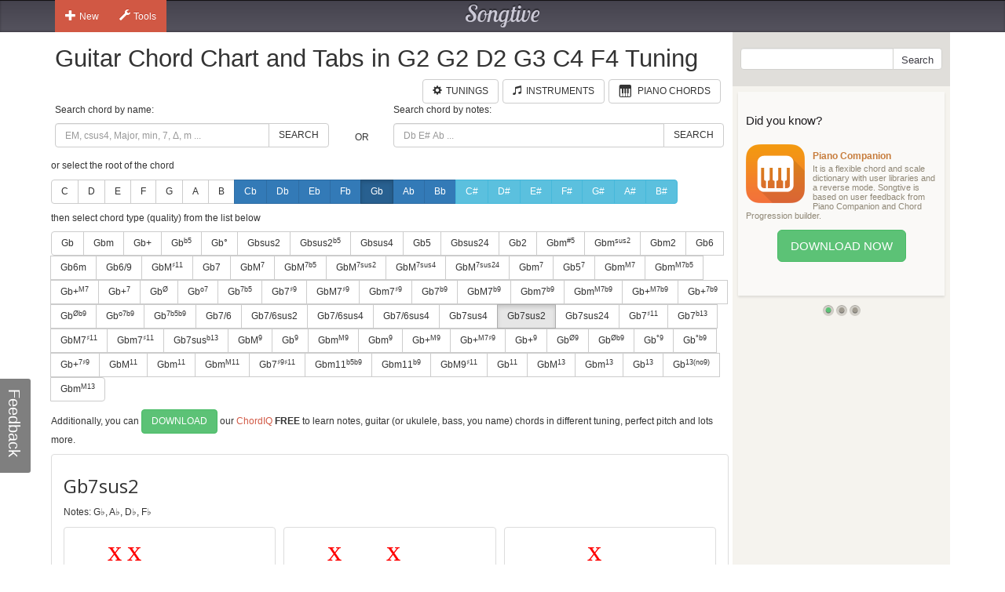

--- FILE ---
content_type: text/html; charset=utf-8
request_url: https://www.songtive.com/en/chords/guitar/g2-g2-d2-g3-c4-f4/Gb7sus2
body_size: 9941
content:
<!DOCTYPE html><html lang="en"><head><meta name="twitter:card" content="summary_large_image"><meta charset="utf-8"><meta http-equiv="X-UA-Compatible" content="IE=edge,chrome=1"><meta name="viewport" content="width=device-width, initial-scale=1"><meta name="keywords" content="Guitar chords, Guitar charts, Guitar tabs, Guitar, midi, tabs, chord, music, scales, major, minor, tuning, G2 G2 D2 G3 C4 F4"><meta name="description" content="How to play Gb 7sus2 chord for Guitar in G2 G2 D2 G3 C4 F4 tuning"><meta name="author" content="Songtive"><meta property="fb:app_id" content="231807243686053"><meta property="og:site_name" content="Guitar Chord Chart and Tabs in G2 G2 D2 G3 C4 F4 Tuning"><meta property="application-name" content="Guitar Chord Chart and Tabs in G2 G2 D2 G3 C4 F4 Tuning"><meta name="twitter:site" content="@songtiveapp"><meta name="twitter:description" content="How to play Gb 7sus2 chord for Guitar in G2 G2 D2 G3 C4 F4 tuning"><meta name="twitter:app:country" content="US"><meta name="twitter:app:name:iphone" content="Guitar Chord Chart and Tabs in G2 G2 D2 G3 C4 F4 Tuning"><meta name="twitter:app:id:iphone" content="867488574"><meta name="twitter:app:name:ipad" content="Guitar Chord Chart and Tabs in G2 G2 D2 G3 C4 F4 Tuning"><meta name="twitter:app:id:ipad" content="867488574"><meta name="p:domain_verify" content="27b8e427de8a963e979242760ad6b14e"><meta name="apple-itunes-app" content="app-id=1275024100, affiliate-data=ct=smart-banner"><meta name="google-play-app" content="app-id=com.songtive.chordiq.android"><link rel="chrome-webstore-item" href="https://chrome.google.com/webstore/detail/ejbmhfgdhocgialgkdgjfhkgallhchlh"><link rel="alternate" hreflang="en" href="https://www.songtive.com/en/chords/guitar/g2-g2-d2-g3-c4-f4/Gb7sus2"><link rel="alternate" hreflang="de" href="https://www.songtive.com/de/chords/guitar/g2-g2-d2-g3-c4-f4/Ges7sus2"><link rel="alternate" hreflang="fr" href="https://www.songtive.com/fr/chords/guitar/g2-g2-d2-g3-c4-f4/Solb7sus2"><link rel="alternate" hreflang="es" href="https://www.songtive.com/es/chords/guitar/g2-g2-d2-g3-c4-f4/Solb7sus2"><link rel="alternate" hreflang="ru" href="https://www.songtive.com/ru/chords/guitar/g2-g2-d2-g3-c4-f4/Сольb7sus2"><link rel="alternate" hreflang="it" href="https://www.songtive.com/it/chords/guitar/g2-g2-d2-g3-c4-f4/Solb7sus2"><link rel="alternate" hreflang="ko" href="https://www.songtive.com/ko/chords/guitar/g2-g2-d2-g3-c4-f4/솔b7sus2"><link rel="alternate" hreflang="ja" href="https://www.songtive.com/ja/chords/guitar/g2-g2-d2-g3-c4-f4/変ト7sus2"><script>(function (i, s, o, g, r, a, m) {i['GoogleAnalyticsObject'] = r;i[r] = i[r] || function () {(i[r].q = i[r].q || []).push(arguments)}, i[r].l = 1 * new Date();a = s.createElement(o), m = s.getElementsByTagName(o)[0];a.async = 1;a.src = g;m.parentNode.insertBefore(a, m)})(window, document, 'script', '//www.google-analytics.com/analytics.js', 'ga');
_gaProcess=function(o){if(typeof pageViewProcess==='function'){pageViewProcess(o)}};ga('create', 'UA-45893179-2', 'songtive.com');ga('send','pageview',{'hitCallback':_gaProcess});_failure = function (o) {o = o.src || o.href;var b = function (o) {if (o = /^https?:\/\/[^\/]+/.exec(o))return o[0]}, b = b(o) || b(location.href) || "unknown";ga('send', 'event', 'Load Error', b, o)};</script><link rel="shortcut icon" href="https://d33fqnmd21jh51.cloudfront.net/3-20.404/public/ico/favicon.ico"><link rel="icon" type="image/png" href="https://d33fqnmd21jh51.cloudfront.net/3-20.404/public/ico/16.png" sizes="16x16"><link rel="icon" type="image/png" href="https://d33fqnmd21jh51.cloudfront.net/3-20.404/public/ico/32.png" sizes="32x32"><link rel="icon" type="image/png" href="https://d33fqnmd21jh51.cloudfront.net/3-20.404/public/ico/96.png" sizes="96x96"><link rel="apple-touch-icon" sizes="57x57" href="https://d33fqnmd21jh51.cloudfront.net/3-20.404/public/ico/57.png"><link rel="apple-touch-icon" sizes="114x114" href="https://d33fqnmd21jh51.cloudfront.net/3-20.404/public/ico/114.png"><link rel="apple-touch-icon" sizes="72x72" href="https://d33fqnmd21jh51.cloudfront.net/3-20.404/public/ico/72.png"><link rel="apple-touch-icon" sizes="144x144" href="https://d33fqnmd21jh51.cloudfront.net/3-20.404/public/ico/144.png"><link rel="apple-touch-icon" sizes="60x60" href="https://d33fqnmd21jh51.cloudfront.net/3-20.404/public/ico/60.png"><link rel="apple-touch-icon" sizes="120x120" href="https://d33fqnmd21jh51.cloudfront.net/3-20.404/public/ico/120.png"><link rel="apple-touch-icon" sizes="76x76" href="https://d33fqnmd21jh51.cloudfront.net/3-20.404/public/ico/76.png"><link rel="apple-touch-icon" sizes="152x152" href="https://d33fqnmd21jh51.cloudfront.net/3-20.404/public/ico/152.png"><link href="https://fonts.googleapis.com/css?family=Roboto:400,700&amp;amp;subset=cyrillic" rel="stylesheet" type="text/css"><link href="https://fonts.googleapis.com/css?family=Open+Sans&amp;subset=latin,cyrillic-ext" rel="stylesheet" type="text/css"><link href="https://fonts.googleapis.com/css?family=Lobster+Two:400italic,400,700italic,700" rel="stylesheet" type="text/css"><link href="https://d33fqnmd21jh51.cloudfront.net/3-20.404/public/css/styles_c5e84906e1.css" rel="stylesheet"><!-- HTML5 shim and Respond.js IE8 support of HTML5 elements and media queries -->
<!--[if lt IE 9]><script src="https://oss.maxcdn.com/libs/html5shiv/3.7.0/html5shiv.js"></script><script src="https://oss.maxcdn.com/libs/respond.js/1.4.2/respond.min.js"></script><![endif]--><script src="https://d33fqnmd21jh51.cloudfront.net/3-20.404/public/js/require.min_6bd2f88aaf.js" onerror="_failure(this)" crossorigin="anonymous"></script><script src="https://d33fqnmd21jh51.cloudfront.net/3-20.404/public/js/ngn_94a210b55d.js" onerror="_failure(this)" crossorigin="anonymous"></script><script>define('config', {
    mode: 'guitar-chords',
    formula: [6,8,13,16],
    name: 'Gb7sus2'
});
</script><style>.no-uppercase {
    text-transform: none;
}

#text {
    font-family: "Open Sans", sans-serif;
    font-size: 24px;
    vertical-align: middle;
    line-height: 50px;
    height: 50px;
}
#notes {
    margin-bottom : 10px;
}

.footer .ads {
    padding-bottom: 10px;
}

.lang-btns { display: block; text-align: right; }
.lang-btns .btn { float: none; }

</style><script src="https://d33fqnmd21jh51.cloudfront.net/3-20.404/public/js/all_149737a09c.js" onerror="_failure(this)" crossorigin="anonymous"></script><title>Gb7sus2 Guitar Chord Chart and Tabs in G2 G2 D2 G3 C4 F4 Tuning | Songtive</title></head><body><div class="header"><div class="container"><div class="row"><div id="home_bar" class="col-md-3 col-sm-4 col-xs-4 leftBtns"><div class="btn-group user-nav hide-compact hidden-xs"><button type="button" data-toggle="dropdown" class="btn gen dropdown-toggle"><span class="ico glyphicon glyphicon-plus"></span>New</button><ul role="menu" class="dropdown-menu"><li><a href="/songs/new" title="Song"><span class="glyphicons music"></span>Song</a></li><li><a href="/tracks/new/style" title="Style"><span class="glyphicons list"></span>Style</a></li><li><a href="/tracks/new/drumset" title="Drumset"><span class="songtive-icon-drums"></span>Drumset</a></li></ul></div><div class="btn-group user-nav hide-compact hidden-xs"><button type="button" data-toggle="dropdown" class="btn gen dropdown-toggle"><span class="ico glyphicon glyphicon-wrench"></span>Tools</button><ul role="menu" class="dropdown-menu"><li><a href="/apps/piano" title="Virtual Piano"><span class="glyphicons piano"></span>Virtual Piano</a><a href="/apps/tuner" title="Web Tuner"><span class="glyphicons microphone"></span>Web Tuner</a><a href="/chords/piano" title="Piano Chords"><span class="glyphicons music"></span>Piano Chords</a><a href="/chords/guitar" title="Guitar Chords"><span class="songtive-icon-aguitar"></span>Guitar Chords</a></li></ul></div></div><div class="col-md-6 col-sm-4 col-xs-4 logo"><a href="/home" title="Songtive">Songtive</a></div><div class="col-md-3 col-sm-4 col-xs-4 leftBtns"><div class="row sign-in hide-compact"></div></div><noscript class="noscript_footer"><p>You need to enable JavaScript to use Songtive.&nbsp;<a href="http://www.enable-javascript.com/" rel="nofollow" target="_blank">Show me how to enable it.</a></p></noscript></div></div></div><div class="container content"><div class="row row-full-height"><div class="row-same-height row-full-height"><div class="col-md-9 col-sm-8 col-xs-7 main col-xs-height col-top"><script type="text/javascript">window.initialState = {"url":"/en/chords/guitar/g2-g2-d2-g3-c4-f4/","chords":[{"id":1,"names":["","M","Δ"],"longNames":["maj","Major"],"url":"Gbmaj"},{"id":2,"names":["m","-"],"longNames":["min","Minor"],"url":"Gbmin"},{"id":3,"names":["+"],"longNames":["aug","Augmented"],"url":"Gbaug"},{"id":4,"names":["|b5","M|b5","Δ|-5"],"longNames":null,"url":"Gb_b5"},{"id":5,"names":["°","m|b5","m|o5"],"longNames":["dim","Diminished"],"url":"Gbdim"},{"id":6,"names":["sus2","2"],"longNames":null,"url":"Gbsus2"},{"id":81,"names":["sus2|b5","2|-5","sus2|-5"],"longNames":null,"url":"Gbsus2b5"},{"id":7,"names":["sus4","sus","4","add4"],"longNames":null,"url":"Gbsus4"},{"id":8,"names":["5"],"longNames":null,"url":"Gb5"},{"id":9,"names":["sus24","sus42"],"longNames":null,"url":"Gbsus24"},{"id":10,"names":["2","add2","add9"],"longNames":null,"url":"Gb2"},{"id":93,"names":["m|#5","-|#5"],"longNames":null,"url":"Gbmx5"},{"id":94,"names":["m|sus2","-|sus","min|sus"],"longNames":null,"url":"Gbmsus2"},{"id":77,"names":["m2","madd2","madd9"],"longNames":null,"url":"Gbm2"},{"id":11,"names":["6","M6"],"longNames":["maj6"],"url":"Gbmaj6"},{"id":12,"names":["6m"],"longNames":["min6"],"url":"Gbmin6"},{"id":13,"names":["6/9","M6/9"],"longNames":null,"url":"Gb6_9"},{"id":82,"names":["M|♯11","M|+11"],"longNames":null,"url":"GbMx11"},{"id":14,"names":["7"],"longNames":["dom"],"url":"Gbdom"},{"id":15,"names":["M|7","Ma|7","|j7","Δ|7","|Δ"],"longNames":["maj|7"],"url":"Gbmaj7"},{"id":92,"names":["M|7b5","Ma|7b5","|j7b5","Δ|7b5","|Δb5"],"longNames":["maj|7b5"],"url":"Gbmaj7b5"},{"id":64,"names":["M|7sus2","Ma|7sus2","j|7sus2","Δ|7sus2","Δ|sus2"],"longNames":["maj|7sus2","major|7sus2"],"url":"Gbmaj7sus2"},{"id":65,"names":["M|7sus4","Ma|7sus4","sus7","j|7sus4","Δ|7sus4","Δ|sus4"],"longNames":["maj|7sus4","major|7sus4"],"url":"Gbmaj7sus4"},{"id":66,"names":["M|7sus24","Ma|7sus24","j|7sus24","Δ|7sus24","Δ|sus24"],"longNames":["maj|7sus24","major|7sus24"],"url":"Gbmaj7sus24"},{"id":16,"names":["m|7","-|7"],"longNames":["min|7"],"url":"Gbmin7"},{"id":87,"names":["5|7"],"longNames":null,"url":"Gb57"},{"id":17,"names":["m|M7","m|#7","-|M7","−|Δ7","−|Δ"],"longNames":["min|maj7"],"url":"Gbminmaj7"},{"id":86,"names":["m|M7b5"],"longNames":null,"url":"GbmM7b5"},{"id":18,"names":["+|M7","|+Δ","M7|♯5","M7|+5","Δ|♯5","Δ|+5"],"longNames":["aug|maj7"],"url":"Gbaugmaj7"},{"id":19,"names":["+|7","7|♯5","7|+5"],"longNames":["aug|7"],"url":"Gbaug7"},{"id":20,"names":["|Ø","|Ø7","|ø","|ø7","m7|b5","m7|°5","−7|b5","−7|°5"],"longNames":["min|7dim5","min|7b5"],"url":"Gbmin7dim5"},{"id":21,"names":["|o7","|°7"],"longNames":["dim|7"],"url":"Gbdim7"},{"id":22,"names":["|7b5","M7b5","M7|b5","M|7b5"],"longNames":["dom|7dim5"],"url":"Gbdom7dim5"},{"id":23,"names":["7|♯9"],"longNames":null,"url":"Gb7x9"},{"id":24,"names":["M7|♯9","Ma7|♯9","Δ7|♯9","Δ|♯9"],"longNames":null,"url":"GbM7x9"},{"id":25,"names":["m7|♯9","-7|♯9"],"longNames":null,"url":"Gbm7x9"},{"id":68,"names":["7|b9"],"longNames":null,"url":"Gb7b9"},{"id":69,"names":["M7|b9","Ma7|b9","Δ7|b9","Δ|b9"],"longNames":null,"url":"GbM7b9"},{"id":70,"names":["m7|b9","-7|b9"],"longNames":null,"url":"Gbm7b9"},{"id":71,"names":["m|M7b9","m|#7b9","-|M7b9","−|Δ7b9","−|Δb9"],"longNames":null,"url":"GbmM7b9"},{"id":72,"names":["+|M7b9","|+Δb9","M7|♯5b9","M7|+5b9","Δ|♯5b9","Δ|+5b9"],"longNames":null,"url":"Gb+M7b9"},{"id":73,"names":["+|7b9","7|♯5b9","7|+5b9"],"longNames":null,"url":"Gb+7b9"},{"id":74,"names":["|Øb9","|Ø7b9","|øb9","|ø7b9","m7|b5b9","m7|°5b9","−7|b5b9","−7|°5b9"],"longNames":null,"url":"Gbhalf_diminishedb9"},{"id":75,"names":["|o7b9","|°7b9"],"longNames":null,"url":"Gbo7b9"},{"id":76,"names":["|7b5b9"],"longNames":null,"url":"Gb7b5b9"},{"id":61,"names":["7/6","7,6"],"longNames":null,"url":"Gb7_6"},{"id":89,"names":["7/6sus2","7,6sus2"],"longNames":null,"url":"Gb7_6sus2"},{"id":90,"names":["7/6sus4","7,6sus4"],"longNames":null,"url":"Gb7_6sus4"},{"id":91,"names":["7/6sus4","7,6sus4"],"longNames":null,"url":"Gb7_6sus4"},{"id":26,"names":["7sus4","7sus","11"],"longNames":null,"url":"Gb7sus4"},{"id":62,"names":["7sus2"],"longNames":null,"url":"Gb7sus2"},{"id":63,"names":["7sus24"],"longNames":null,"url":"Gb7sus24"},{"id":27,"names":["7|♯11"],"longNames":null,"url":"Gb7x11"},{"id":95,"names":["7|b13","7|-13"],"longNames":null,"url":"Gb7b13"},{"id":28,"names":["M7|♯11","Δ7|♯11"],"longNames":null,"url":"GbM7x11"},{"id":29,"names":["m7|♯11","−7|♯11"],"longNames":null,"url":"Gbm7x11"},{"id":30,"names":["7sus|b13","7sus|°13"],"longNames":null,"url":"Gb7susb13"},{"id":31,"names":["M|9","|Δ9"],"longNames":["maj|9"],"url":"Gbmaj9"},{"id":32,"names":["|9","7/9","79","97"],"longNames":["dom|9"],"url":"Gbdom9"},{"id":33,"names":["m|M9","-|M9"],"longNames":["min|maj9"],"url":"Gbminmaj9"},{"id":34,"names":["m|9","-|9"],"longNames":["min|9"],"url":"Gbmin9"},{"id":35,"names":["+|M9"],"longNames":["aug|maj9"],"url":"Gbaugmaj9"},{"id":79,"names":["+|M7♯9","|+Δ♯9","M7|♯5♯9","M7|+5+9","Δ|♯5♯9","Δ|+5+9"],"longNames":null,"url":"Gb+M7x9"},{"id":36,"names":["+|9","|9#5"],"longNames":["aug|9"],"url":"Gbaug9"},{"id":37,"names":["|Ø9"],"longNames":null,"url":"Gbhalf_diminished9"},{"id":38,"names":["|Øb9"],"longNames":null,"url":"Gbhalf_diminishedb9"},{"id":39,"names":["|°9"],"longNames":["dim|9"],"url":"Gbdim9"},{"id":40,"names":["|°b9"],"longNames":["dim|b9"],"url":"Gbdimb9"},{"id":78,"names":["+|7♯9","7|♯5♯9","7|+5+9"],"longNames":null,"url":"Gb+7x9"},{"id":41,"names":["M|11","|Δ11"],"longNames":["maj|11"],"url":"Gbmaj11"},{"id":42,"names":["m|11","-|11"],"longNames":["min|11"],"url":"Gbmin11"},{"id":43,"names":["m|M11","-|M11"],"longNames":["min|maj11"],"url":"Gbminmaj11"},{"id":80,"names":["7|♯9♯11","7|+9+11"],"longNames":null,"url":"Gb7x9♯11"},{"id":83,"names":["m11|b5b9","m11|°5b9","−11|b5b9","−11|°5b9"],"longNames":null,"url":"Gbm11b5b9"},{"id":84,"names":["m11|b9","−11|b9"],"longNames":null,"url":"Gbm11b9"},{"id":85,"names":["M9|♯11","9|+11"],"longNames":null,"url":"GbM9x11"},{"id":44,"names":["|11"],"longNames":["dom|11"],"url":"Gbdom11"},{"id":45,"names":["M|13","|Δ13"],"longNames":["maj|13"],"url":"Gbmaj13"},{"id":46,"names":["m|13","-|13"],"longNames":["min|13"],"url":"Gbmin13"},{"id":47,"names":["|13"],"longNames":["dom|13"],"url":"Gbdom13"},{"id":88,"names":["|13(no9)"],"longNames":null,"url":"Gb13(no9)"},{"id":67,"names":["m|M13","-|M13"],"longNames":["min|maj13"],"url":"Gbminmaj13"}],"apps":[{"Fingers":[85,2,4,3],"Notes":[-1,-1,4,6,4,3],"HasBarre":true,"BarreStart":5,"BarreEnd":5},{"Fingers":[85,2,4,1],"Notes":[-1,6,4,-1,4,3],"HasBarre":true,"BarreStart":5,"BarreEnd":5},{"Fingers":[84,3,0,1],"Notes":[11,11,-1,9,8,8],"HasBarre":true,"BarreStart":4,"BarreEnd":5},{"Fingers":[84,3,1,-1],"Notes":[-1,11,-1,9,8,8],"HasBarre":true,"BarreStart":4,"BarreEnd":5},{"Fingers":[85,2,4,0],"Notes":[6,-1,4,-1,4,3],"HasBarre":true,"BarreStart":5,"BarreEnd":5},{"Fingers":[84,3,0,-1],"Notes":[11,-1,-1,9,8,8],"HasBarre":true,"BarreStart":4,"BarreEnd":5}],"root":"Gb","selectedChordId":50,"selectedRootUrl":"Gb","sharpNotes":[{"name":"C#","url":"Cx"},{"name":"D#","url":"Dx"},{"name":"E#","url":"Ex"},{"name":"F#","url":"Fx"},{"name":"G#","url":"Gx"},{"name":"A#","url":"Ax"},{"name":"B#","url":"Bx"}],"flatNotes":[{"name":"Cb","url":"Cb"},{"name":"Db","url":"Db"},{"name":"Eb","url":"Eb"},{"name":"Fb","url":"Fb"},{"name":"Gb","url":"Gb"},{"name":"Ab","url":"Ab"},{"name":"Bb","url":"Bb"}],"defaultNotes":[{"name":"C","url":"C"},{"name":"D","url":"D"},{"name":"E","url":"E"},{"name":"F","url":"F"},{"name":"G","url":"G"},{"name":"A","url":"A"},{"name":"B","url":"B"}],"tuning":[31,31,26,43,48,53],"notenames":{"1":"D♭","4":"F♭","6":"G♭","8":"A♭"}}</script><div class="row"><div class="col-xs-12 main"><h1>Guitar Chord Chart and Tabs in G2 G2 D2 G3 C4 F4 Tuning</h1><div class="row"><div class="col-xs-12 main"><span id="tunings" class="pull-right"></span><a href="/chords/piano" style="margin-right:5px;" class="btn btn-default pull-right"><span style="padding-right:5px;" class="glyphicons piano"></span><span class="text">Piano Chords</span></a><a href="/instruments" style="margin-right:5px;" class="btn btn-default pull-right"><span style="padding-right:5px;" class="glyphicon glyphicon-music"></span><span class="text">Instruments</span></a><a href="/tunings/guitar" style="margin-right:5px;" class="btn btn-default pull-right"><span style="padding-right:5px;" class="glyphicon glyphicon-cog"></span><span class="text">Tunings</span></a></div></div></div><div class="row"><div id="chords-list-container" class="col-xs-12 main"><div data-reactroot="" data-reactid="1" data-react-checksum="1443014507"><div style="margin:0px 0px 10px 0px;" class="row" data-reactid="2"><div class="col-xs-5" data-reactid="3"><p data-reactid="4">Search chord by name:</p><div class="input-group" data-reactid="5"><input type="text" id="tbSearch" class="form-control" placeholder="EM, csus4, Major, min, 7, Δ, m ..." data-reactid="6"/><span class="input-group-btn" data-reactid="7"><button class="btn btn-default" type="button" data-reactid="8">Search</button></span></div></div><div class="col-xs-1" data-reactid="9"><p data-reactid="10"> </p><div class="col-xs-12" style="height:36px;" data-reactid="11"><div class="text-center" style="position:relative;top:50%;-webkit-transform:translateY(-50%);-ms-transform:translateY(-50%);transform:translateY(-50%);" data-reactid="12">OR</div></div></div><div class="col-xs-6" data-reactid="13"><p data-reactid="14">Search chord by notes:</p><div class="input-group" data-reactid="15"><input type="text" id="tbSearchByNote" class="form-control" placeholder="Db E# Ab ..." data-reactid="16"/><span class="input-group-btn" data-reactid="17"><button class="btn btn-default" type="button" data-reactid="18">Search</button></span></div></div></div><div data-reactid="19"><p data-reactid="20">or select the root of the chord</p><div style="margin:0px 0px 10px 0px;" class="btn-group" data-reactid="21"><a href="/en/chords/guitar/g2-g2-d2-g3-c4-f4/C" class="btn btn-default  no-uppercase" data-reactid="22">C</a><a href="/en/chords/guitar/g2-g2-d2-g3-c4-f4/D" class="btn btn-default  no-uppercase" data-reactid="23">D</a><a href="/en/chords/guitar/g2-g2-d2-g3-c4-f4/E" class="btn btn-default  no-uppercase" data-reactid="24">E</a><a href="/en/chords/guitar/g2-g2-d2-g3-c4-f4/F" class="btn btn-default  no-uppercase" data-reactid="25">F</a><a href="/en/chords/guitar/g2-g2-d2-g3-c4-f4/G" class="btn btn-default  no-uppercase" data-reactid="26">G</a><a href="/en/chords/guitar/g2-g2-d2-g3-c4-f4/A" class="btn btn-default  no-uppercase" data-reactid="27">A</a><a href="/en/chords/guitar/g2-g2-d2-g3-c4-f4/B" class="btn btn-default  no-uppercase" data-reactid="28">B</a><a href="/en/chords/guitar/g2-g2-d2-g3-c4-f4/Cb" class="btn btn-primary  no-uppercase" data-reactid="29">Cb</a><a href="/en/chords/guitar/g2-g2-d2-g3-c4-f4/Db" class="btn btn-primary  no-uppercase" data-reactid="30">Db</a><a href="/en/chords/guitar/g2-g2-d2-g3-c4-f4/Eb" class="btn btn-primary  no-uppercase" data-reactid="31">Eb</a><a href="/en/chords/guitar/g2-g2-d2-g3-c4-f4/Fb" class="btn btn-primary  no-uppercase" data-reactid="32">Fb</a><a href="/en/chords/guitar/g2-g2-d2-g3-c4-f4/Gb" class="btn btn-primary  active no-uppercase" data-reactid="33">Gb</a><a href="/en/chords/guitar/g2-g2-d2-g3-c4-f4/Ab" class="btn btn-primary  no-uppercase" data-reactid="34">Ab</a><a href="/en/chords/guitar/g2-g2-d2-g3-c4-f4/Bb" class="btn btn-primary  no-uppercase" data-reactid="35">Bb</a><a href="/en/chords/guitar/g2-g2-d2-g3-c4-f4/Cx" class="btn btn-info  no-uppercase" data-reactid="36">C#</a><a href="/en/chords/guitar/g2-g2-d2-g3-c4-f4/Dx" class="btn btn-info  no-uppercase" data-reactid="37">D#</a><a href="/en/chords/guitar/g2-g2-d2-g3-c4-f4/Ex" class="btn btn-info  no-uppercase" data-reactid="38">E#</a><a href="/en/chords/guitar/g2-g2-d2-g3-c4-f4/Fx" class="btn btn-info  no-uppercase" data-reactid="39">F#</a><a href="/en/chords/guitar/g2-g2-d2-g3-c4-f4/Gx" class="btn btn-info  no-uppercase" data-reactid="40">G#</a><a href="/en/chords/guitar/g2-g2-d2-g3-c4-f4/Ax" class="btn btn-info  no-uppercase" data-reactid="41">A#</a><a href="/en/chords/guitar/g2-g2-d2-g3-c4-f4/Bx" class="btn btn-info  no-uppercase" data-reactid="42">B#</a></div><p data-reactid="43">then select chord type (quality) from the list below</p><div style="margin:0px 0px 10px 0px;" class="btn-group" data-reactid="44"><a href="/en/chords/guitar/g2-g2-d2-g3-c4-f4/Gbmaj" class="btn btn-default seo-chords" data-reactid="45">Gb</a><a href="/en/chords/guitar/g2-g2-d2-g3-c4-f4/Gbmin" class="btn btn-default seo-chords" data-reactid="46">Gbm</a><a href="/en/chords/guitar/g2-g2-d2-g3-c4-f4/Gbaug" class="btn btn-default seo-chords" data-reactid="47">Gb+</a><a href="/en/chords/guitar/g2-g2-d2-g3-c4-f4/Gb_b5" class="btn btn-default seo-chords" data-reactid="48">Gb<sup>b5</sup></a><a href="/en/chords/guitar/g2-g2-d2-g3-c4-f4/Gbdim" class="btn btn-default seo-chords" data-reactid="49">Gb°</a><a href="/en/chords/guitar/g2-g2-d2-g3-c4-f4/Gbsus2" class="btn btn-default seo-chords" data-reactid="50">Gbsus2</a><a href="/en/chords/guitar/g2-g2-d2-g3-c4-f4/Gbsus2b5" class="btn btn-default seo-chords" data-reactid="51">Gbsus2<sup>b5</sup></a><a href="/en/chords/guitar/g2-g2-d2-g3-c4-f4/Gbsus4" class="btn btn-default seo-chords" data-reactid="52">Gbsus4</a><a href="/en/chords/guitar/g2-g2-d2-g3-c4-f4/Gb5" class="btn btn-default seo-chords" data-reactid="53">Gb5</a><a href="/en/chords/guitar/g2-g2-d2-g3-c4-f4/Gbsus24" class="btn btn-default seo-chords" data-reactid="54">Gbsus24</a><a href="/en/chords/guitar/g2-g2-d2-g3-c4-f4/Gb2" class="btn btn-default seo-chords" data-reactid="55">Gb2</a><a href="/en/chords/guitar/g2-g2-d2-g3-c4-f4/Gbmx5" class="btn btn-default seo-chords" data-reactid="56">Gbm<sup>#5</sup></a><a href="/en/chords/guitar/g2-g2-d2-g3-c4-f4/Gbmsus2" class="btn btn-default seo-chords" data-reactid="57">Gbm<sup>sus2</sup></a><a href="/en/chords/guitar/g2-g2-d2-g3-c4-f4/Gbm2" class="btn btn-default seo-chords" data-reactid="58">Gbm2</a><a href="/en/chords/guitar/g2-g2-d2-g3-c4-f4/Gbmaj6" class="btn btn-default seo-chords" data-reactid="59">Gb6</a><a href="/en/chords/guitar/g2-g2-d2-g3-c4-f4/Gbmin6" class="btn btn-default seo-chords" data-reactid="60">Gb6m</a><a href="/en/chords/guitar/g2-g2-d2-g3-c4-f4/Gb6_9" class="btn btn-default seo-chords" data-reactid="61">Gb6/9</a><a href="/en/chords/guitar/g2-g2-d2-g3-c4-f4/GbMx11" class="btn btn-default seo-chords" data-reactid="62">GbM<sup>♯11</sup></a><a href="/en/chords/guitar/g2-g2-d2-g3-c4-f4/Gbdom" class="btn btn-default seo-chords" data-reactid="63">Gb7</a><a href="/en/chords/guitar/g2-g2-d2-g3-c4-f4/Gbmaj7" class="btn btn-default seo-chords" data-reactid="64">GbM<sup>7</sup></a><a href="/en/chords/guitar/g2-g2-d2-g3-c4-f4/Gbmaj7b5" class="btn btn-default seo-chords" data-reactid="65">GbM<sup>7b5</sup></a><a href="/en/chords/guitar/g2-g2-d2-g3-c4-f4/Gbmaj7sus2" class="btn btn-default seo-chords" data-reactid="66">GbM<sup>7sus2</sup></a><a href="/en/chords/guitar/g2-g2-d2-g3-c4-f4/Gbmaj7sus4" class="btn btn-default seo-chords" data-reactid="67">GbM<sup>7sus4</sup></a><a href="/en/chords/guitar/g2-g2-d2-g3-c4-f4/Gbmaj7sus24" class="btn btn-default seo-chords" data-reactid="68">GbM<sup>7sus24</sup></a><a href="/en/chords/guitar/g2-g2-d2-g3-c4-f4/Gbmin7" class="btn btn-default seo-chords" data-reactid="69">Gbm<sup>7</sup></a><a href="/en/chords/guitar/g2-g2-d2-g3-c4-f4/Gb57" class="btn btn-default seo-chords" data-reactid="70">Gb5<sup>7</sup></a><a href="/en/chords/guitar/g2-g2-d2-g3-c4-f4/Gbminmaj7" class="btn btn-default seo-chords" data-reactid="71">Gbm<sup>M7</sup></a><a href="/en/chords/guitar/g2-g2-d2-g3-c4-f4/GbmM7b5" class="btn btn-default seo-chords" data-reactid="72">Gbm<sup>M7b5</sup></a><a href="/en/chords/guitar/g2-g2-d2-g3-c4-f4/Gbaugmaj7" class="btn btn-default seo-chords" data-reactid="73">Gb+<sup>M7</sup></a><a href="/en/chords/guitar/g2-g2-d2-g3-c4-f4/Gbaug7" class="btn btn-default seo-chords" data-reactid="74">Gb+<sup>7</sup></a><a href="/en/chords/guitar/g2-g2-d2-g3-c4-f4/Gbmin7dim5" class="btn btn-default seo-chords" data-reactid="75">Gb<sup>Ø</sup></a><a href="/en/chords/guitar/g2-g2-d2-g3-c4-f4/Gbdim7" class="btn btn-default seo-chords" data-reactid="76">Gb<sup>o7</sup></a><a href="/en/chords/guitar/g2-g2-d2-g3-c4-f4/Gbdom7dim5" class="btn btn-default seo-chords" data-reactid="77">Gb<sup>7b5</sup></a><a href="/en/chords/guitar/g2-g2-d2-g3-c4-f4/Gb7x9" class="btn btn-default seo-chords" data-reactid="78">Gb7<sup>♯9</sup></a><a href="/en/chords/guitar/g2-g2-d2-g3-c4-f4/GbM7x9" class="btn btn-default seo-chords" data-reactid="79">GbM7<sup>♯9</sup></a><a href="/en/chords/guitar/g2-g2-d2-g3-c4-f4/Gbm7x9" class="btn btn-default seo-chords" data-reactid="80">Gbm7<sup>♯9</sup></a><a href="/en/chords/guitar/g2-g2-d2-g3-c4-f4/Gb7b9" class="btn btn-default seo-chords" data-reactid="81">Gb7<sup>b9</sup></a><a href="/en/chords/guitar/g2-g2-d2-g3-c4-f4/GbM7b9" class="btn btn-default seo-chords" data-reactid="82">GbM7<sup>b9</sup></a><a href="/en/chords/guitar/g2-g2-d2-g3-c4-f4/Gbm7b9" class="btn btn-default seo-chords" data-reactid="83">Gbm7<sup>b9</sup></a><a href="/en/chords/guitar/g2-g2-d2-g3-c4-f4/GbmM7b9" class="btn btn-default seo-chords" data-reactid="84">Gbm<sup>M7b9</sup></a><a href="/en/chords/guitar/g2-g2-d2-g3-c4-f4/Gb+M7b9" class="btn btn-default seo-chords" data-reactid="85">Gb+<sup>M7b9</sup></a><a href="/en/chords/guitar/g2-g2-d2-g3-c4-f4/Gb+7b9" class="btn btn-default seo-chords" data-reactid="86">Gb+<sup>7b9</sup></a><a href="/en/chords/guitar/g2-g2-d2-g3-c4-f4/Gbhalf_diminishedb9" class="btn btn-default seo-chords" data-reactid="87">Gb<sup>Øb9</sup></a><a href="/en/chords/guitar/g2-g2-d2-g3-c4-f4/Gbo7b9" class="btn btn-default seo-chords" data-reactid="88">Gb<sup>o7b9</sup></a><a href="/en/chords/guitar/g2-g2-d2-g3-c4-f4/Gb7b5b9" class="btn btn-default seo-chords" data-reactid="89">Gb<sup>7b5b9</sup></a><a href="/en/chords/guitar/g2-g2-d2-g3-c4-f4/Gb7_6" class="btn btn-default seo-chords" data-reactid="90">Gb7/6</a><a href="/en/chords/guitar/g2-g2-d2-g3-c4-f4/Gb7_6sus2" class="btn btn-default seo-chords" data-reactid="91">Gb7/6sus2</a><a href="/en/chords/guitar/g2-g2-d2-g3-c4-f4/Gb7_6sus4" class="btn btn-default seo-chords" data-reactid="92">Gb7/6sus4</a><a href="/en/chords/guitar/g2-g2-d2-g3-c4-f4/Gb7_6sus4" class="btn btn-default seo-chords" data-reactid="93">Gb7/6sus4</a><a href="/en/chords/guitar/g2-g2-d2-g3-c4-f4/Gb7sus4" class="btn btn-default seo-chords" data-reactid="94">Gb7sus4</a><a href="/en/chords/guitar/g2-g2-d2-g3-c4-f4/Gb7sus2" class="btn btn-default seo-chords active" data-reactid="95">Gb7sus2</a><a href="/en/chords/guitar/g2-g2-d2-g3-c4-f4/Gb7sus24" class="btn btn-default seo-chords" data-reactid="96">Gb7sus24</a><a href="/en/chords/guitar/g2-g2-d2-g3-c4-f4/Gb7x11" class="btn btn-default seo-chords" data-reactid="97">Gb7<sup>♯11</sup></a><a href="/en/chords/guitar/g2-g2-d2-g3-c4-f4/Gb7b13" class="btn btn-default seo-chords" data-reactid="98">Gb7<sup>b13</sup></a><a href="/en/chords/guitar/g2-g2-d2-g3-c4-f4/GbM7x11" class="btn btn-default seo-chords" data-reactid="99">GbM7<sup>♯11</sup></a><a href="/en/chords/guitar/g2-g2-d2-g3-c4-f4/Gbm7x11" class="btn btn-default seo-chords" data-reactid="100">Gbm7<sup>♯11</sup></a><a href="/en/chords/guitar/g2-g2-d2-g3-c4-f4/Gb7susb13" class="btn btn-default seo-chords" data-reactid="101">Gb7sus<sup>b13</sup></a><a href="/en/chords/guitar/g2-g2-d2-g3-c4-f4/Gbmaj9" class="btn btn-default seo-chords" data-reactid="102">GbM<sup>9</sup></a><a href="/en/chords/guitar/g2-g2-d2-g3-c4-f4/Gbdom9" class="btn btn-default seo-chords" data-reactid="103">Gb<sup>9</sup></a><a href="/en/chords/guitar/g2-g2-d2-g3-c4-f4/Gbminmaj9" class="btn btn-default seo-chords" data-reactid="104">Gbm<sup>M9</sup></a><a href="/en/chords/guitar/g2-g2-d2-g3-c4-f4/Gbmin9" class="btn btn-default seo-chords" data-reactid="105">Gbm<sup>9</sup></a><a href="/en/chords/guitar/g2-g2-d2-g3-c4-f4/Gbaugmaj9" class="btn btn-default seo-chords" data-reactid="106">Gb+<sup>M9</sup></a><a href="/en/chords/guitar/g2-g2-d2-g3-c4-f4/Gb+M7x9" class="btn btn-default seo-chords" data-reactid="107">Gb+<sup>M7♯9</sup></a><a href="/en/chords/guitar/g2-g2-d2-g3-c4-f4/Gbaug9" class="btn btn-default seo-chords" data-reactid="108">Gb+<sup>9</sup></a><a href="/en/chords/guitar/g2-g2-d2-g3-c4-f4/Gbhalf_diminished9" class="btn btn-default seo-chords" data-reactid="109">Gb<sup>Ø9</sup></a><a href="/en/chords/guitar/g2-g2-d2-g3-c4-f4/Gbhalf_diminishedb9" class="btn btn-default seo-chords" data-reactid="110">Gb<sup>Øb9</sup></a><a href="/en/chords/guitar/g2-g2-d2-g3-c4-f4/Gbdim9" class="btn btn-default seo-chords" data-reactid="111">Gb<sup>°9</sup></a><a href="/en/chords/guitar/g2-g2-d2-g3-c4-f4/Gbdimb9" class="btn btn-default seo-chords" data-reactid="112">Gb<sup>°b9</sup></a><a href="/en/chords/guitar/g2-g2-d2-g3-c4-f4/Gb+7x9" class="btn btn-default seo-chords" data-reactid="113">Gb+<sup>7♯9</sup></a><a href="/en/chords/guitar/g2-g2-d2-g3-c4-f4/Gbmaj11" class="btn btn-default seo-chords" data-reactid="114">GbM<sup>11</sup></a><a href="/en/chords/guitar/g2-g2-d2-g3-c4-f4/Gbmin11" class="btn btn-default seo-chords" data-reactid="115">Gbm<sup>11</sup></a><a href="/en/chords/guitar/g2-g2-d2-g3-c4-f4/Gbminmaj11" class="btn btn-default seo-chords" data-reactid="116">Gbm<sup>M11</sup></a><a href="/en/chords/guitar/g2-g2-d2-g3-c4-f4/Gb7x9♯11" class="btn btn-default seo-chords" data-reactid="117">Gb7<sup>♯9♯11</sup></a><a href="/en/chords/guitar/g2-g2-d2-g3-c4-f4/Gbm11b5b9" class="btn btn-default seo-chords" data-reactid="118">Gbm11<sup>b5b9</sup></a><a href="/en/chords/guitar/g2-g2-d2-g3-c4-f4/Gbm11b9" class="btn btn-default seo-chords" data-reactid="119">Gbm11<sup>b9</sup></a><a href="/en/chords/guitar/g2-g2-d2-g3-c4-f4/GbM9x11" class="btn btn-default seo-chords" data-reactid="120">GbM9<sup>♯11</sup></a><a href="/en/chords/guitar/g2-g2-d2-g3-c4-f4/Gbdom11" class="btn btn-default seo-chords" data-reactid="121">Gb<sup>11</sup></a><a href="/en/chords/guitar/g2-g2-d2-g3-c4-f4/Gbmaj13" class="btn btn-default seo-chords" data-reactid="122">GbM<sup>13</sup></a><a href="/en/chords/guitar/g2-g2-d2-g3-c4-f4/Gbmin13" class="btn btn-default seo-chords" data-reactid="123">Gbm<sup>13</sup></a><a href="/en/chords/guitar/g2-g2-d2-g3-c4-f4/Gbdom13" class="btn btn-default seo-chords" data-reactid="124">Gb<sup>13</sup></a><a href="/en/chords/guitar/g2-g2-d2-g3-c4-f4/Gb13(no9)" class="btn btn-default seo-chords" data-reactid="125">Gb<sup>13(no9)</sup></a><a href="/en/chords/guitar/g2-g2-d2-g3-c4-f4/Gbminmaj13" class="btn btn-default seo-chords" data-reactid="126">Gbm<sup>M13</sup></a></div></div><!-- react-text: 127 --><!-- /react-text --><p data-reactid="128"><!-- react-text: 129 -->Additionally, you can <!-- /react-text --><a href="http://chordiq.info/app/chords-guitar" class="btn btn-success" data-reactid="130">Download</a><!-- react-text: 131 --> our <!-- /react-text --><a href="http://chordiq.info/app/chords-guitar" data-reactid="132">ChordIQ</a><!-- react-text: 133 --> <!-- /react-text --><b data-reactid="134">FREE</b><!-- react-text: 135 --> to learn notes, guitar (or ukulele, bass, you name) chords in different tuning, perfect pitch and lots more.<!-- /react-text --></p></div></div><p></p></div><div class="row footer hidden-lg hidden-md"><div class="col-xs-12 ads"><div class="row"><div class="col-xs-12"><div class="thumbnail"><div class="caption"><h3>Did you know?</h3><div class="piano-companion"><span class="app-icon"></span><h4>Piano Companion</h4><span class="description">It is a flexible chord and scale dictionary with user libraries and a reverse mode. Songtive is based on user feedback from Piano Companion and Chord Progression builder.<br/><br/></span><div class="col-xs-12 download text-center"><a href="/products/piano-companion/app/website-ad" class="btn btn-success btn-lg">Download Now</a></div></div></div><div class="caption"><h3>Did you know?</h3><div class="piano-companion"><span class="app-chordiq"></span><h4>ChordIQ</h4><span class="description">It will help you develop your music skills with dozens of training games. Staff games help you to learn notes, note values, key signatures, and intervals/chords/scales. It has ear-training games. You can practice singing or playing notes using your guitar, piano, saxophone, violin, or any other instrument.</span><p></p><div class="col-xs-12 download text-center"><a href="/products/chordiq/app/website-ad" class="btn btn-success btn-lg">Download Now</a></div></div></div><div class="caption"><h3>Did you know?</h3><div class="piano-companion"><span class="app-songtive"></span><h4>Songtive</h4><span class="description">Songtive is available in <b>App Store</b> & <b>Google Play</b>. It includes a great number of features including mixer, guitar & piano chords. Take a look at our <a href='https://www.youtube.com/playlist?list=PLQsPWBgn3ri_0ah_elfhHNilKI1huUZmr'>video tutorials</a>.<br/><br/></span><div class="col-xs-12 download text-center"><a href="/app/website-ad" class="btn btn-success btn-lg">Download Now</a></div></div></div></div><ul class="pager"><li><a href="#" class="active"></a></li>
<li><a href="#"></a></li>
<li><a href="#"></a></li></ul></div></div></div></div><div class="row"><div class="col-xs-12 main"><div class="panel panel-default"><div class="panel-body"><div id="main"><div id="text">Gb7sus2</div><div id="notes">Notes: G♭, A♭, D♭, F♭</div><div id="guitar-chords-container"><div class="row" data-reactroot="" data-reactid="1" data-react-checksum="-321476147"><div class="col-md-4 col-sm-6 col-xs-12" data-reactid="2"><div class="panel panel-default" data-reactid="3"><div class="panel-body" data-reactid="4"><img src="[data-uri]" title="x,x,4,6,4,3 (xx2431)" alt="x,x,4,6,4,3 (xx2431)" width="200" height="250" data-reactid="5"/></div></div></div><div class="col-md-4 col-sm-6 col-xs-12" data-reactid="6"><div class="panel panel-default" data-reactid="7"><div class="panel-body" data-reactid="8"><img src="[data-uri]" title="x,6,4,x,4,3 (x42x31)" alt="x,6,4,x,4,3 (x42x31)" width="200" height="250" data-reactid="9"/></div></div></div><div class="col-md-4 col-sm-6 col-xs-12" data-reactid="10"><div class="panel panel-default" data-reactid="11"><div class="panel-body" data-reactid="12"><img src="[data-uri]" title="11,11,x,9,8,8 (34x211)" alt="11,11,x,9,8,8 (34x211)" width="200" height="250" data-reactid="13"/></div></div></div><div class="col-md-4 col-sm-6 col-xs-12" data-reactid="14"><div class="panel panel-default" data-reactid="15"><div class="panel-body" data-reactid="16"><img src="[data-uri]" title="x,11,x,9,8,8 (x3x211)" alt="x,11,x,9,8,8 (x3x211)" width="200" height="250" data-reactid="17"/></div></div></div><div class="col-md-4 col-sm-6 col-xs-12" data-reactid="18"><div class="panel panel-default" data-reactid="19"><div class="panel-body" data-reactid="20"><img src="[data-uri]" title="6,x,4,x,4,3 (4x2x31)" alt="6,x,4,x,4,3 (4x2x31)" width="200" height="250" data-reactid="21"/></div></div></div><div class="col-md-4 col-sm-6 col-xs-12" data-reactid="22"><div class="panel panel-default" data-reactid="23"><div class="panel-body" data-reactid="24"><img src="[data-uri]" title="11,x,x,9,8,8 (3xx211)" alt="11,x,x,9,8,8 (3xx211)" width="200" height="250" data-reactid="25"/></div></div></div></div></div></div></div></div></div></div><div class="row"><div class="col-xs-12"><div role="group" class="btn-group lang-btns"><a href="/en/chords/guitar/g2-g2-d2-g3-c4-f4/" class="btn btn-default ">EN</a><a href="/de/chords/guitar/g2-g2-d2-g3-c4-f4/" class="btn btn-default ">DE</a><a href="/fr/chords/guitar/g2-g2-d2-g3-c4-f4/" class="btn btn-default ">FR</a><a href="/es/chords/guitar/g2-g2-d2-g3-c4-f4/" class="btn btn-default ">ES</a><a href="/ru/chords/guitar/g2-g2-d2-g3-c4-f4/" class="btn btn-default ">RU</a><a href="/it/chords/guitar/g2-g2-d2-g3-c4-f4/" class="btn btn-default ">IT</a><a href="/ko/chords/guitar/g2-g2-d2-g3-c4-f4/" class="btn btn-default ">KO</a><a href="/ja/chords/guitar/g2-g2-d2-g3-c4-f4/" class="btn btn-default ">JA</a></div></div></div></div><script type="text/javascript" src="//s7.addthis.com/js/300/addthis_widget.js#pubid=ra-53c92f4d6ddd0228"></script></div><div class="col-md-3 col-sm-4 col-xs-5 rc ads col-xs-height col-top hidden-xs hidden-sm hide-compact"><div class="inner"><div class="row"><div class="col-xs-12 leftCol"><div class="row"><div class="col-xs-12"><div class="search"><form action="/songs/search" method="get" id="songSearchForm"><div class="input-group"><input type="text" name="name" class="form-control"><span class="input-group-btn"><button type="submit" class="btn btn-default">Search</button></span></div></form></div></div></div><div class="row"><div class="col-xs-12"><div class="thumbnail"><div class="caption"><h3>Did you know?</h3><div class="piano-companion"><span class="app-icon"></span><h4>Piano Companion</h4><span class="description">It is a flexible chord and scale dictionary with user libraries and a reverse mode. Songtive is based on user feedback from Piano Companion and Chord Progression builder.<br/><br/></span><div class="col-xs-12 download text-center"><a href="/products/piano-companion/app/website-ad" class="btn btn-success btn-lg">Download Now</a></div></div></div><div class="caption"><h3>Did you know?</h3><div class="piano-companion"><span class="app-chordiq"></span><h4>ChordIQ</h4><span class="description">It will help you develop your music skills with dozens of training games. Staff games help you to learn notes, note values, key signatures, and intervals/chords/scales. It has ear-training games. You can practice singing or playing notes using your guitar, piano, saxophone, violin, or any other instrument.</span><p></p><div class="col-xs-12 download text-center"><a href="/products/chordiq/app/website-ad" class="btn btn-success btn-lg">Download Now</a></div></div></div><div class="caption"><h3>Did you know?</h3><div class="piano-companion"><span class="app-songtive"></span><h4>Songtive</h4><span class="description">Songtive is available in <b>App Store</b> & <b>Google Play</b>. It includes a great number of features including mixer, guitar & piano chords. Take a look at our <a href='https://www.youtube.com/playlist?list=PLQsPWBgn3ri_0ah_elfhHNilKI1huUZmr'>video tutorials</a>.<br/><br/></span><div class="col-xs-12 download text-center"><a href="/app/website-ad" class="btn btn-success btn-lg">Download Now</a></div></div></div></div><ul class="pager"><li><a href="#" class="active"></a></li>
<li><a href="#"></a></li>
<li><a href="#"></a></li></ul></div></div></div><div class="col-xs-12 rightCol"><div class="row"><div class="col-xs-12"><div class="related"><h5>Related</h5><ul id="related-songs" class="list-group"></ul></div></div></div></div></div><div class="row terms-of-use"><div class="col-xs-12"><ul class="list-inline pull-right"><li><a href="/pages/terms-of-use" title="Terms of Use" target="_blank">Terms of Use</a></li><li>|</li><li><a href="/pages/privacy" title="Privacy Policy" target="_blank">Privacy policy</a></li></ul></div></div></div></div></div></div></div><div id="feedback" class="hide-compact"></div><div id="popup_container" class="modal_container"></div><div id="pro_container" class="modal_container"></div><script>window.app = window.app || {}; window.app.i18n = {"_l":"en","cancel":"Cancel","sign_in":"Sign in","votes":"Votes","comments":"Comments","views":"Views","comment":"Comment","leave_your_comment":"Leave Your Comment","like":"Like","play":"Play","stop":"Stop","description":"Description","join_with_apple":"join with Apple","join_with_facebook":"join with Facebook","join_with_google":"join with Google","join_with_twitter":"join with Twitter","duration":"Duration","logout":"Logout","profile":"Profile","coming_soon":"Coming soon!\n\nHowever, this feature is available in Songtive for iPhone/iPod/iPad.","new_song":"New Song","song":"Song","new_track":"New","signature":"signature","edit_profile":"Edit profile","about":"About","website":"Website","avatar":"Avatar","save":"Save","first_name":"First Name","last_name":"Last Name","website_url":"Website URL","following":"Following","follow":"Follow","unfollow":"Unfollow","username":"Username","username_exists":"Username already exist","not_valid_website":"Enter a valid Website","not_valid_username":"Enter a valid Username","not_valid_firstname":"Enter a valid First Name","not_valid_lastname":"Enter a valid Last Name","not_valid_about":"Enter a valid About","unknown_error_ocurred":"Unknown error ocurred","vote_for_yourself":"You can't vote for yourself.","multiple_votes":"You can't vote more than one time.","too_many_comments":"SPAM protection: We have noticed too many comments. Please wait couple minutes before sending it again.","resource_not_found_or_renamed":"Resource is not found or has been renamed.","oops_something_is_wrong":"Oops. Something is wrong - let us know about the issue.","system_error_try_again_latter":"System error. Please try again latter.","event_song_comment_added":"added comment (song: {0})","event_followed_you":"followed you","event_unfollowed_you":"unfollowed you","event_track_comment_added":"added comment (track: {0})","event_song_remix_added":"added remix (song: {0})","unknown_event_type":"Unknown event type","mark_as_read":"Mark as Read","sign_up_i_agree_songtive_terms_of_use":"By signing up, I agree to Songtive's {0}terms of service{1}.","styles":"Styles","style":"Style","drumsets":"Drumsets","drumset":"Drumset","tempo":"tempo","tap_to_set_tempo":"Tap to Set Tempo","account_password_reset":"Account password reset instructions were emailed to you","enter_your_email":"Enter your email","choose_a_username":"Choose a Username","choose_a_password":"Choose a Password","join":"Join","not_a_member_yet":"Not a member yet?","or":"or","register_now":"Register now","password":"Password","email_or_username":"Email / Username","already_a_member":"Already a member?","not_valid_email":"Enter a valid Email","not_valid_password":"Enter a valid Password","email_exists":"Email already exist","not_valid_email_or_username":"Enter a valid Email or Username","user_not_found_or_password_invalid":"User not found or invalid password","email_activation_is_required":"Email activation is required","account_activation_sent":"You need to activate your account before you proceed. We have sent you an email with the link to activate your account.","user_not_found":"User not found","forgot_password":"Forgot password","change_password":"Change password","password_changed":"Your password has been changed.","new_password_and_confirmed_password_must_match":"Your new password and confirmed password must match","event_song_added":"added song (song: {0})","event_track_added":"added track (track: {0})","change_instrument":"Change instrument","add_section":"Add section","edit_section":"Edit section","index":"Index","bass":"Bass","octave":"Octave","bar":"Bar","velocity":"Velocity","remove":"Remove","are_you_sure":"Are you sure?","is_private":"Is private","name":"Name","edit":"Edit","section_a":"A","section_b":"B","section_c":"C","section_d":"D","section_intro":"Intro","section_outro":"Outro","section_sectionstart":"Section Start","section_sectionend":"Section End","section_default":"Default","done":"Done","album":"Album","artist":"Artist","tags":"Tags","copyright":"Copyright","year":"Year","my_styles":"My Styles","my_drumsets":"My Drumsets","songs":"Songs","solo":"Melody","duplicated_record":"Duplicated record!","a_second_ago":"a second ago","seconds_ago":"seconds ago","a_minute_ago":"a minute ago","minutes_ago":"minutes ago","an_hour_ago":"an hour ago","hours_ago":"hours ago","yesterday":"yesterday","days_ago":"days ago","a_month_ago":"a month ago","months_ago":"months ago","a_year_ago":"a year ago","years_ago":"years ago","feature_is_not_available":"This feature is not available for Free Plan.","search":"Search","feedback":"Feedback","send":"Send","write_feedback_here":"Please write your feedback here...","your_email":"Your e-mail","thanks_feedback":"Thank you for feedback","max_picture_size":"Max. picture size","allowed_formats":"Allowed formats","notifications":"Notifications","unsubscribe":"Unsubscribe.","unsubscribed_weekly":"Successfully unsubscribed from weekly activity mails. You always can subscribe in your profile settings.","unsubscribed_monthly":"Successfully unsubscribed from monthly activity mails. You always can subscribe in your profile settings.","unsubscribed_comments":"Successfully unsubscribed from comments mails. You always can subscribe in your profile settings.","invalid_hash":"Invalid hash. Maybe link is broken or it is too old.","weekly_activity":"Weekly activity","monthly_activity":"Monthly activity","comments_notifications":"Comments notifications","delete_account":"Delete account"}</script><script type="text/javascript" src="https://d33fqnmd21jh51.cloudfront.net/3-20.404/public/js/app_08c5ee1b2c8d5e57d2cf.js"></script><script type="text/javascript" src="https://d33fqnmd21jh51.cloudfront.net/3-20.404/public/js/vendors_d55b98357f1eba5607dd.js"></script></body></html>